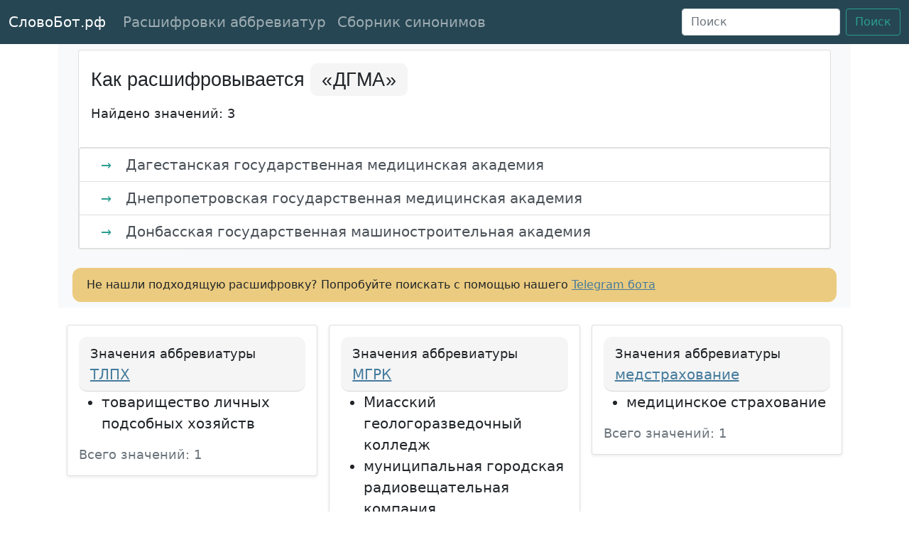

--- FILE ---
content_type: text/html; charset=utf-8
request_url: https://xn--90ab0ambbpo.xn--p1ai/%D1%80%D0%B0%D1%81%D1%88%D0%B8%D1%84%D1%80%D0%BE%D0%B2%D0%BA%D0%B0/%D0%B4%D0%B3%D0%BC%D0%B0/
body_size: 25779
content:
<!doctype html>
<html lang="ru">
<head>
    <meta charset="utf-8">
    <meta name="viewport" content="width=device-width, initial-scale=1">
    
        <meta name="description" content="Аббревиатура «ДГМА» имеет 3 вариантов расшифровки. Какой подойдет вам?"/>
    

    <title>→ ДГМА расшифровка - как расшифровывается аббревиатура «ДГМА»?</title>

    
    <meta name="robots" content="index, follow, max-snippet:-1, max-image-preview:large, max-video-preview:-1"/>
    

    <link rel="canonical" href="https://xn--90ab0ambbpo.xn--p1ai/расшифровка/дгма/"/>

    <!-- Bootstrap core CSS -->
    <link href="https://cdn.jsdelivr.net/npm/bootstrap@5.0.0-beta1/dist/css/bootstrap.min.css" rel="stylesheet"
          integrity="sha384-giJF6kkoqNQ00vy+HMDP7azOuL0xtbfIcaT9wjKHr8RbDVddVHyTfAAsrekwKmP1" crossorigin="anonymous">

    <link rel="icon" href="http://xn--90ab0ambbpo.xn--p1ai/static/img/android-chrome-192x192.png" sizes="192x192">
    <link rel="apple-touch-icon" href="http://xn--90ab0ambbpo.xn--p1ai/static/img/apple-touch-icon.png" sizes="180x180">
    <link rel="icon" href="http://xn--90ab0ambbpo.xn--p1ai/static/img/favicon-16x16" sizes="16x16">
    <link rel="icon" href="http://xn--90ab0ambbpo.xn--p1ai/static/img/favicon-32x32.png" sizes="32x32">
    <link rel="icon" href="http://xn--90ab0ambbpo.xn--p1ai/static/img/favicon.ico">


    <style> .bd-placeholder-img {font-size: 1.125rem;text-anchor: middle;-webkit-user-select: none;-moz-user-select: none;user-select: none }@media (min-width: 768px) {.bd-placeholder-img-lg {font-size: 3.5rem }}body {font-size: 20px }h1, h2 {font-family: Roboto, Arial, Helvetica, sans-serif;font-size: 27px;font-weight: 400;line-height: 3rem }.h3 {font-family: Roboto, Arial, Helvetica, sans-serif;font-size: 24px;font-weight: 400;line-height: 3rem }.block-arrow {font-size: 18px !important;color: #2a9d8f;padding-left: 14px;padding-right: 14px }.bg-dark {background-color: #264653 !important }.btn-outline-success {color: #2a9d8f;border-color: #2a9d8f }.btn-outline-success:hover {color: #fff;background-color: #2a9d8f;border-color: #2a9d8f }a:hover {color: #2a9d8f }a {color: #457b9d;text-decoration: underline }::selection {background: #e9c46a }::-moz-selection {background: #e9c46a }.abbreviation-cover {font-family: "Open Sans", sans-serif;letter-spacing: .02em;background-color: #f5f5f5;padding: 8px 16px 8px 16px;border-radius: 10px;text-align: center }.footer-links {font-size: 17px }.card-header {border-radius: 12px !important;background-color: #f5f5f5 }.index-band {min-height: 35px;background-color: #e9c46a;text-align: center;padding-top: 5px;padding-bottom: 5px;border-top: 4px solid #e9c46a;border-bottom: 4px solid #e9c46a }.index-item {font-family: "Open Sans", sans-serif;font-size: 14pt;font-weight: 600;text-decoration: none;color: #264653;text-transform: uppercase;padding-left: 1%;padding-right: 1% }.meanings-list {font-family: 'Open Sans', sans-serif;font-size: 18px;padding: 15px;}.meaning-item-entry-source {background-color: #FFFBED;padding: 15px;font-size: 17px;}.item-link {text-decoration: none;}.v2-wikt-ex {color: darkgreen;}</style>

    
    <script type="application/ld+json">
  {
    "@context": "https://schema.org",
    "@type": "FAQPage",
    "mainEntity": [{
      "@type": "Question",
      "name": "Как расшифровывается «ДГМА»?",
      "acceptedAnswer": {
        "@type": "Answer",
        "text": "<p>Аббревиатура «ДГМА» имеет следующие расшифровки:</p><ul>
        
            <li class='list-group-item list-group-item-action'><span class='block-arrow'>→</span> Дагестанская государственная медицинская академия
            </li>
            <li class='list-group-item list-group-item-action'><span class='block-arrow'>→</span> Днепропетровская государственная медицинская академия
            </li>
            <li class='list-group-item list-group-item-action'><span class='block-arrow'>→</span> Донбасская государственная машиностроительная академия
            </li></ul><p><a href=https://xn--90ab0ambbpo.xn--p1ai/расшифровка/дгма/> Смотреть все варианты</a></p>"
      }
    }]
  }

    </script>

    <script type="application/ld+json">
  {
    "@context": "https://schema.org",
    "@type": "BreadcrumbList",
    "itemListElement": [{
      "@type": "ListItem",
      "position": 1,
      "name": "СловоБот.рф",
      "item": "https://xn--90ab0ambbpo.xn--p1ai/"
    }, {
      "@type": "ListItem",
      "position": 2,
      "name": "«ДГМА»",
      "item": "https://xn--90ab0ambbpo.xn--p1ai/расшифровка/дгма/"
    }]
  }
    </script>

    <script type="application/ld+json">
  {
    "@context": "https://schema.org",
    "@type": "WebSite",
    "url": "https://xn--90ab0ambbpo.xn--p1ai/",
    "name": "Как расшифровывается «ДГМА»?",
    "description": "Расшифровка аббревиатуры «ДГМА», разные варианты исходя из контекста",
    "potentialAction": {
      "@type": "SearchAction",
      "target": "https://xn--90ab0ambbpo.xn--p1ai/s/?q={search_term_string}",
      "query-input": "required name=search_term_string"
    }
  }
    </script>



    

        <script async src="https://pagead2.googlesyndication.com/pagead/js/adsbygoogle.js?client=ca-pub-4518887919560126"
        crossorigin="anonymous"></script>

        <!-- Yandex.RTB old -->
        <script>window.yaContextCb = window.yaContextCb || []</script>
        <script src="https://yandex.ru/ads/system/context.js" async></script>

        <!-- Yandex.RTB new -->
        <script>window.yaContextCb=window.yaContextCb||[]</script>
        <script src="https://yandex.ru/ads/system/context.js" async></script>

        







        

        <script>
        window.yaContextCb.push(()=>{
            Ya.Context.AdvManager.render({
                "blockId": "R-A-3712914-1",
                "type": "fullscreen",
                "platform": "touch"
            })
        })
        </script>


        <script>
        window.yaContextCb.push(()=>{
            Ya.Context.AdvManager.render({
                "blockId": "R-A-3712914-2",
                "type": "fullscreen",
                "platform": "desktop"
            })
        })
        </script>

        <script>
        window.yaContextCb.push(()=>{
            Ya.Context.AdvManager.render({
                "blockId": "R-A-3712914-3",
                "type": "floorAd",
                "platform": "touch"
            })
        })
        </script>

        <script>
        window.yaContextCb.push(()=>{
            Ya.Context.AdvManager.render({
                "blockId": "R-A-3712914-4",
                "type": "floorAd",
                "platform": "desktop"
            })
        })
        </script>
    

</head>
<body>

<nav class="navbar navbar-expand-md navbar-dark bg-dark">
    <div class="container-fluid">
        <a class="navbar-brand" href="http://xn--90ab0ambbpo.xn--p1ai/">СловоБот.рф</a>
        <button class="navbar-toggler" type="button" data-bs-toggle="collapse" data-bs-target="#navbarsExampleDefault"
                aria-controls="navbarsExampleDefault" aria-expanded="false" aria-label="Toggle navigation">
            <span class="navbar-toggler-icon"></span>
        </button>

        <div class="collapse navbar-collapse" id="navbarsExampleDefault">
            <ul class="navbar-nav me-auto mb-2 mb-md-0">
                <li class="nav-item">
                    <a class="nav-link" href="http://xn--90ab0ambbpo.xn--p1ai/расшифровки/">Расшифровки аббревиатур</a>
                </li>
                <li class="nav-item">
                    <a class="nav-link" href="http://xn--90ab0ambbpo.xn--p1ai/синонимы-к-слову/">Сборник синонимов</a>
                </li>
            </ul>
            <form class="d-flex" method="get" id="searchForm" onsubmit="submitSearchForm()"
                  action="https://xn--90ab0ambbpo.xn--p1ai/s/">
                <input class="form-control me-2" id="searchInputQuery" type="search" placeholder="Поиск"
                       aria-label="Поиск">
                <input type="hidden" name="q" id="searchQuery">
                <button class="btn btn-outline-success" type="submit">Поиск</button>
            </form>
        </div>
    </div>

    <script async type="text/javascript">
        function submitSearchForm() {
            document.getElementById("searchQuery").value = document.getElementById("searchInputQuery").value;
            return true;
        }
    </script>
</nav>


    <main class="container">

        <div class="py-2 px-3 bg-light">
            <div class="container">
                <div class="row row-cols-8 row-cols-sm-8 row-cols-md-8 g-3">
                    <div class="col">
                        <div class="card">
                            <div class="alert">
                                <h1>Как расшифровывается
                                    <span class="abbreviation-cover">«ДГМА»</span>
                                </h1>
                                <small>Найдено значений: 3</small>
                            </div>

                            
                                <div id="yandex_rtb_R-A-3712914-5"></div>
                                <script>
                                window.yaContextCb.push(()=>{
                                    Ya.Context.AdvManager.render({
                                        "blockId": "R-A-3712914-5",
                                        "renderTo": "yandex_rtb_R-A-3712914-5"
                                    })
                                })
                                </script>
                            

                            <ul class="list-group">
                                
                                    <li class="list-group-item list-group-item-action">
                                        <span class="block-arrow">→</span> Дагестанская государственная медицинская академия
                                    </li>
                                
                                    <li class="list-group-item list-group-item-action">
                                        <span class="block-arrow">→</span> Днепропетровская государственная медицинская академия
                                    </li>
                                
                                    <li class="list-group-item list-group-item-action">
                                        <span class="block-arrow">→</span> Донбасская государственная машиностроительная академия
                                    </li>
                                
                            </ul>
                        </div>
                    </div>
                </div>
                
                    <div id="yandex_rtb_R-A-3712914-6"></div>
                    <script>
                    window.yaContextCb.push(()=>{
                        Ya.Context.AdvManager.render({
                            "blockId": "R-A-3712914-6",
                            "renderTo": "yandex_rtb_R-A-3712914-6"
                        })
                    })
                    </script>
                
                <div class="row row-cols-8 row-cols-sm-8 row-cols-md-8 g-3" style="
    margin-top: 10px;
">
                    <div class="col" style="
    background-color: #e9c46ad9;
    border-radius: 12px;
">
                        <div style="padding: 12px;font-size: 16px;">Не нашли подходящую расшифровку? Попробуйте поискать
                            с помощью нашего <a href="https://t.me/rfSlovoBot" rel="noopener noreferrer nofollow">Telegram
                                бота</a></div>
                    </div>


                </div>
            </div>
        </div>

        <div class="py-4">
            <div class="container">

                <div class="row row-cols-1 row-cols-sm-2 row-cols-md-3 g-3">
                    
                        <div class="col">
                            <div class="card shadow-sm">
                                <div class="card-body">
                                    <p class="card-header">
                                        <small>Значения аббревиатуры</small>
                                        <a href="http://xn--90ab0ambbpo.xn--p1ai/расшифровка/тлпх/">
                                            ТЛПХ
                                        </a>
                                    </p>
                                    
                                        <ul class="card-text">
                                            
                                                <li>товарищество личных подсобных хозяйств</li>
                                            
                                        </ul>
                                        <div class="d-flex justify-content-between align-items-center">
                                            <small class="text-muted">Всего значений: 1</small>
                                        </div>
                                    
                                </div>
                            </div>
                        </div>
                    
                        <div class="col">
                            <div class="card shadow-sm">
                                <div class="card-body">
                                    <p class="card-header">
                                        <small>Значения аббревиатуры</small>
                                        <a href="http://xn--90ab0ambbpo.xn--p1ai/расшифровка/мгрк/">
                                            МГРК
                                        </a>
                                    </p>
                                    
                                        <ul class="card-text">
                                            
                                                <li>Миасский геологоразведочный колледж</li>
                                            
                                                <li>муниципальная городская радиовещательная компания</li>
                                            
                                        </ul>
                                        <div class="d-flex justify-content-between align-items-center">
                                            <small class="text-muted">Всего значений: 2</small>
                                        </div>
                                    
                                </div>
                            </div>
                        </div>
                    
                        <div class="col">
                            <div class="card shadow-sm">
                                <div class="card-body">
                                    <p class="card-header">
                                        <small>Значения аббревиатуры</small>
                                        <a href="http://xn--90ab0ambbpo.xn--p1ai/расшифровка/медстрахование/">
                                            медстрахование
                                        </a>
                                    </p>
                                    
                                        <ul class="card-text">
                                            
                                                <li>медицинское страхование</li>
                                            
                                        </ul>
                                        <div class="d-flex justify-content-between align-items-center">
                                            <small class="text-muted">Всего значений: 1</small>
                                        </div>
                                    
                                </div>
                            </div>
                        </div>
                    
                        <div class="col">
                            <div class="card shadow-sm">
                                <div class="card-body">
                                    <p class="card-header">
                                        <small>Значения аббревиатуры</small>
                                        <a href="http://xn--90ab0ambbpo.xn--p1ai/расшифровка/бато/">
                                            бато
                                        </a>
                                    </p>
                                    
                                        <ul class="card-text">
                                            
                                                <li>батальон аэродромно-технического обслуживания</li>
                                            
                                        </ul>
                                        <div class="d-flex justify-content-between align-items-center">
                                            <small class="text-muted">Всего значений: 1</small>
                                        </div>
                                    
                                </div>
                            </div>
                        </div>
                    
                        <div class="col">
                            <div class="card shadow-sm">
                                <div class="card-body">
                                    <p class="card-header">
                                        <small>Значения аббревиатуры</small>
                                        <a href="http://xn--90ab0ambbpo.xn--p1ai/расшифровка/хкаи/">
                                            ХКАИ
                                        </a>
                                    </p>
                                    
                                        <ul class="card-text">
                                            
                                                <li>хранилище клиентской и аналитической информации</li>
                                            
                                        </ul>
                                        <div class="d-flex justify-content-between align-items-center">
                                            <small class="text-muted">Всего значений: 1</small>
                                        </div>
                                    
                                </div>
                            </div>
                        </div>
                    
                </div>
            </div>
        </div>

    </main>

    <div class="container-fluid index-band" id="bottom-bar">
    <a class="index-item" href="http://xn--90ab0ambbpo.xn--p1ai/сокращения-на-букву/а/">а</a>
    <a class="index-item" href="http://xn--90ab0ambbpo.xn--p1ai/сокращения-на-букву/б/">б</a>
    <a class="index-item" href="http://xn--90ab0ambbpo.xn--p1ai/сокращения-на-букву/в/">в</a>
    <a class="index-item" href="http://xn--90ab0ambbpo.xn--p1ai/сокращения-на-букву/г/">г</a>
    <a class="index-item" href="http://xn--90ab0ambbpo.xn--p1ai/сокращения-на-букву/д/">д</a>
    <a class="index-item" href="http://xn--90ab0ambbpo.xn--p1ai/сокращения-на-букву/е/">е</a>
    <a class="index-item" href="http://xn--90ab0ambbpo.xn--p1ai/сокращения-на-букву/ё/">ё</a>
    <a class="index-item" href="http://xn--90ab0ambbpo.xn--p1ai/сокращения-на-букву/ж/">ж</a>
    <a class="index-item" href="http://xn--90ab0ambbpo.xn--p1ai/сокращения-на-букву/з/">з</a>
    <a class="index-item" href="http://xn--90ab0ambbpo.xn--p1ai/сокращения-на-букву/и/">и</a>
    <a class="index-item" href="http://xn--90ab0ambbpo.xn--p1ai/сокращения-на-букву/й/">й</a>
    <a class="index-item" href="http://xn--90ab0ambbpo.xn--p1ai/сокращения-на-букву/к/">к</a>
    <a class="index-item" href="http://xn--90ab0ambbpo.xn--p1ai/сокращения-на-букву/л/">л</a>
    <a class="index-item" href="http://xn--90ab0ambbpo.xn--p1ai/сокращения-на-букву/м/">м</a>
    <a class="index-item" href="http://xn--90ab0ambbpo.xn--p1ai/сокращения-на-букву/н/">н</a>
    <a class="index-item" href="http://xn--90ab0ambbpo.xn--p1ai/сокращения-на-букву/о/">о</a>
    <a class="index-item" href="http://xn--90ab0ambbpo.xn--p1ai/сокращения-на-букву/п/">п</a>
    <a class="index-item" href="http://xn--90ab0ambbpo.xn--p1ai/сокращения-на-букву/р/">р</a>
    <a class="index-item" href="http://xn--90ab0ambbpo.xn--p1ai/сокращения-на-букву/с/">с</a>
    <a class="index-item" href="http://xn--90ab0ambbpo.xn--p1ai/сокращения-на-букву/т/">т</a>
    <a class="index-item" href="http://xn--90ab0ambbpo.xn--p1ai/сокращения-на-букву/у/">у</a>
    <a class="index-item" href="http://xn--90ab0ambbpo.xn--p1ai/сокращения-на-букву/ф/">ф</a>
    <a class="index-item" href="http://xn--90ab0ambbpo.xn--p1ai/сокращения-на-букву/х/">х</a>
    <a class="index-item" href="http://xn--90ab0ambbpo.xn--p1ai/сокращения-на-букву/ц/">ц</a>
    <a class="index-item" href="http://xn--90ab0ambbpo.xn--p1ai/сокращения-на-букву/ч/">ч</a>
    <a class="index-item" href="http://xn--90ab0ambbpo.xn--p1ai/сокращения-на-букву/ш/">ш</a>
    <a class="index-item" href="http://xn--90ab0ambbpo.xn--p1ai/сокращения-на-букву/щ/">щ</a>
    <a class="index-item" href="http://xn--90ab0ambbpo.xn--p1ai/сокращения-на-букву/э/">э</a>
    <a class="index-item" href="http://xn--90ab0ambbpo.xn--p1ai/сокращения-на-букву/ю/">ю</a>
    <a class="index-item" href="http://xn--90ab0ambbpo.xn--p1ai/сокращения-на-букву/я/">я</a>
</div>




    <footer class="text-muted py-5">
        <div class="container">
            <p class="float-end mb-1">
                <a href="#">Наверх</a>
            </p>
            <p class="mb-1">СловоБот.РФ © Сборник синонимов и аббревиатур с расшифровками</p>
            <p class="mb-1">Есть вопросы или предложения? Загляните на страницу
                <a href="http://xn--90ab0ambbpo.xn--p1ai/contacts/">Контактов</a>
            </p>
            <p class="mb-0 footer-links">
                <a href="http://xn--90ab0ambbpo.xn--p1ai/privacy/">Политика Конфиденциальности</a>
                &nbsp;&nbsp;&nbsp;&nbsp;
                <a href="http://xn--90ab0ambbpo.xn--p1ai/terms/">Условия использования</a>
                &nbsp;&nbsp;&nbsp;&nbsp;
                <a href="http://xn--90ab0ambbpo.xn--p1ai/about/">О Сайте</a>
                &nbsp;&nbsp;&nbsp;&nbsp;
            </p>
        </div>
    </footer>


<script async src="https://cdn.jsdelivr.net/npm/bootstrap@5.0.0-beta2/dist/js/bootstrap.min.js"
        integrity="sha384-nsg8ua9HAw1y0W1btsyWgBklPnCUAFLuTMS2G72MMONqmOymq585AcH49TLBQObG"
        crossorigin="anonymous"></script>


    <!-- Yandex.Metrika counter -->
    <script async type="text/javascript">
        (function (m, e, t, r, i, k, a) {
            m[i] = m[i] || function () {
                (m[i].a = m[i].a || []).push(arguments)
            };
            m[i].l = 1 * new Date();
            k = e.createElement(t), a = e.getElementsByTagName(t)[0], k.async = 1, k.src = r, a.parentNode.insertBefore(k, a)
        })
        (window, document, "script", "https://mc.yandex.ru/metrika/tag.js", "ym");

        ym(72387637, "init", {
            clickmap: true,
            trackLinks: true,
            accurateTrackBounce: true,
            webvisor: true
        });
    </script>
    <noscript>
        <div><img src="https://mc.yandex.ru/watch/72387637" style="position:absolute; left:-9999px;" alt=""/></div>
    </noscript>
    <!-- /Yandex.Metrika counter -->



    <!-- Google tag (gtag.js) -->
    <script async src="https://www.googletagmanager.com/gtag/js?id=G-SBWTT6ZWCV"></script>
    <script>
        window.dataLayer = window.dataLayer || [];

        function gtag() {
            dataLayer.push(arguments);
        }

        gtag('js', new Date());

        gtag('config', 'G-SBWTT6ZWCV');
    </script>

    <script defer src="https://xn--90ab0ambbpo.xn--p1ai/1.js"></script>

</body>
</html>

--- FILE ---
content_type: text/html; charset=utf-8
request_url: https://www.google.com/recaptcha/api2/aframe
body_size: 267
content:
<!DOCTYPE HTML><html><head><meta http-equiv="content-type" content="text/html; charset=UTF-8"></head><body><script nonce="9Dj-qpCsRTv0MhSsymBCjQ">/** Anti-fraud and anti-abuse applications only. See google.com/recaptcha */ try{var clients={'sodar':'https://pagead2.googlesyndication.com/pagead/sodar?'};window.addEventListener("message",function(a){try{if(a.source===window.parent){var b=JSON.parse(a.data);var c=clients[b['id']];if(c){var d=document.createElement('img');d.src=c+b['params']+'&rc='+(localStorage.getItem("rc::a")?sessionStorage.getItem("rc::b"):"");window.document.body.appendChild(d);sessionStorage.setItem("rc::e",parseInt(sessionStorage.getItem("rc::e")||0)+1);localStorage.setItem("rc::h",'1768796170612');}}}catch(b){}});window.parent.postMessage("_grecaptcha_ready", "*");}catch(b){}</script></body></html>